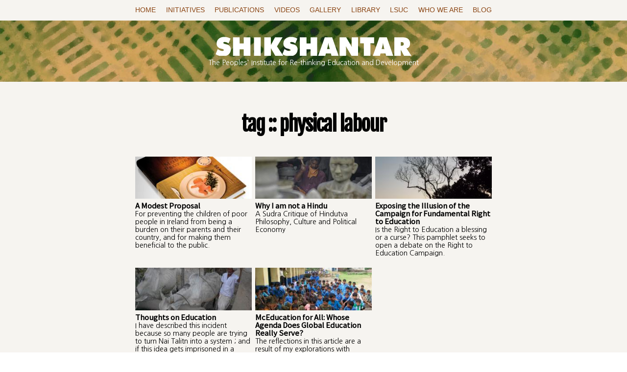

--- FILE ---
content_type: text/html; charset=utf-8
request_url: https://www.shikshantar.org/tags/physical-labour
body_size: 10195
content:
<!DOCTYPE html PUBLIC "-//W3C//DTD XHTML+RDFa 1.0//EN"
  "http://www.w3.org/MarkUp/DTD/xhtml-rdfa-1.dtd">
<html xmlns="http://www.w3.org/1999/xhtml" xml:lang="en" version="XHTML+RDFa 1.0" dir="ltr"
  xmlns:content="http://purl.org/rss/1.0/modules/content/"
  xmlns:dc="http://purl.org/dc/terms/"
  xmlns:foaf="http://xmlns.com/foaf/0.1/"
  xmlns:og="http://ogp.me/ns#"
  xmlns:rdfs="http://www.w3.org/2000/01/rdf-schema#"
  xmlns:sioc="http://rdfs.org/sioc/ns#"
  xmlns:sioct="http://rdfs.org/sioc/types#"
  xmlns:skos="http://www.w3.org/2004/02/skos/core#"
  xmlns:xsd="http://www.w3.org/2001/XMLSchema#">

<head profile="http://www.w3.org/1999/xhtml/vocab">
  <meta http-equiv="Content-Type" content="text/html; charset=utf-8" />
<meta name="Generator" content="Drupal 7 (http://drupal.org)" />
<link rel="shortcut icon" href="https://www.shikshantar.org/sites/default/files/icon-circle_1.png" type="image/png" />
  <title>tag :: physical labour | Shikshantar</title>
  <link type="text/css" rel="stylesheet" href="https://www.shikshantar.org/sites/default/files/css/css_xE-rWrJf-fncB6ztZfd2huxqgxu4WO-qwma6Xer30m4.css" media="all" />
<link type="text/css" rel="stylesheet" href="https://www.shikshantar.org/sites/default/files/css/css_tuqeOBz1ozigHOvScJR2wasCmXBizZ9rfd58u6_20EE.css" media="all" />
<link type="text/css" rel="stylesheet" href="https://www.shikshantar.org/sites/default/files/css/css_yRuJoCn0cDdshtV36SkFtX3kkTI-lLMCSJW8xcqTssw.css" media="all" />
<link type="text/css" rel="stylesheet" href="https://www.shikshantar.org/sites/default/files/css/css_2bO_TIoc2zcUlP6Zqbps2KQV58TagklPXKVNM5_6ScI.css" media="all" />
<link type="text/css" rel="stylesheet" href="https://www.shikshantar.org/sites/default/files/css/css_ODPKFBE9j-2E8UJOP3c5_KWtbUj3Go6wk3Va4mynEhM.css" media="all" />
  <script type="text/javascript" src="//code.jquery.com/jquery-1.7.2.js"></script>
<script type="text/javascript">
<!--//--><![CDATA[//><!--
window.jQuery || document.write("<script src='/sites/all/modules/jquery_update/replace/jquery/1.7/jquery.js'>\x3C/script>")
//--><!]]>
</script>
<script type="text/javascript" src="https://www.shikshantar.org/sites/default/files/js/js_38VWQ3jjQx0wRFj7gkntZr077GgJoGn5nv3v05IeLLo.js"></script>
<script type="text/javascript" src="//code.jquery.com/ui/1.10.2/jquery-ui.js"></script>
<script type="text/javascript">
<!--//--><![CDATA[//><!--
window.jQuery.ui || document.write("<script src='/sites/all/modules/jquery_update/replace/ui/ui/jquery-ui.js'>\x3C/script>")
//--><!]]>
</script>
<script type="text/javascript" src="https://www.shikshantar.org/sites/default/files/js/js_PDBO_BqoctBoiL9hzRaF-5FLJnL6KLpWmO3G2XsLjhc.js"></script>
<script type="text/javascript" src="https://www.shikshantar.org/sites/default/files/js/js_HZKxgPhWvdm2OXS5hjJNacXRZlaXYnNslEWyQCnVhes.js"></script>
<script type="text/javascript">
<!--//--><![CDATA[//><!--
(function(i,s,o,g,r,a,m){i["GoogleAnalyticsObject"]=r;i[r]=i[r]||function(){(i[r].q=i[r].q||[]).push(arguments)},i[r].l=1*new Date();a=s.createElement(o),m=s.getElementsByTagName(o)[0];a.async=1;a.src=g;m.parentNode.insertBefore(a,m)})(window,document,"script","https://www.google-analytics.com/analytics.js","ga");ga("create", "UA-70888809-1", {"cookieDomain":"auto"});ga("set", "anonymizeIp", true);ga("send", "pageview");
//--><!]]>
</script>
<script type="text/javascript" src="https://www.shikshantar.org/sites/default/files/js/js_vHRcBCon-gMYHBuW9S8iNMpgS5rS9qfZXbpc4prqTnA.js"></script>
<script type="text/javascript" src="https://www.shikshantar.org/sites/default/files/js/js_bqsI62VVlbgxX3KDOphJgc65tLV6Zm35kZmESuxHhxU.js"></script>
<script type="text/javascript">
<!--//--><![CDATA[//><!--
jQuery.extend(Drupal.settings, {"basePath":"\/","pathPrefix":"","ajaxPageState":{"theme":"besra","theme_token":"G7q0kNbUaP-1Ojsa4vtEA8_THOljYpOeL6WZ6V7DVbY","js":{"\/\/code.jquery.com\/jquery-1.7.2.js":1,"0":1,"misc\/jquery-extend-3.4.0.js":1,"misc\/jquery-html-prefilter-3.5.0-backport.js":1,"misc\/jquery.once.js":1,"misc\/drupal.js":1,"\/\/code.jquery.com\/ui\/1.10.2\/jquery-ui.js":1,"1":1,"sites\/all\/modules\/simpleads\/simpleads.js":1,"sites\/all\/modules\/simpleads\/modules\/simpleads_campaigns\/simpleads_campaigns.js":1,"sites\/all\/modules\/back_to_top\/js\/back_to_top.js":1,"sites\/all\/libraries\/colorbox\/jquery.colorbox-min.js":1,"sites\/all\/modules\/colorbox\/js\/colorbox.js":1,"sites\/all\/modules\/colorbox\/styles\/plain\/colorbox_style.js":1,"sites\/all\/modules\/captcha\/captcha.js":1,"sites\/all\/modules\/google_analytics\/googleanalytics.js":1,"2":1,"sites\/all\/modules\/logintoboggan\/logintoboggan.js":1,"sites\/all\/libraries\/superfish\/jquery.hoverIntent.minified.js":1,"sites\/all\/libraries\/superfish\/sftouchscreen.js":1,"sites\/all\/libraries\/superfish\/sfsmallscreen.js":1,"sites\/all\/libraries\/superfish\/supposition.js":1,"sites\/all\/libraries\/superfish\/superfish.js":1,"sites\/all\/libraries\/superfish\/supersubs.js":1,"sites\/all\/modules\/superfish\/superfish.js":1,"sites\/all\/themes\/besra\/js\/besra-script.js":1},"css":{"modules\/system\/system.base.css":1,"modules\/system\/system.menus.css":1,"modules\/system\/system.messages.css":1,"modules\/system\/system.theme.css":1,"misc\/ui\/jquery.ui.core.css":1,"misc\/ui\/jquery.ui.theme.css":1,"modules\/aggregator\/aggregator.css":1,"modules\/book\/book.css":1,"modules\/comment\/comment.css":1,"modules\/field\/theme\/field.css":1,"sites\/all\/modules\/logintoboggan\/logintoboggan.css":1,"modules\/node\/node.css":1,"modules\/search\/search.css":1,"sites\/all\/modules\/simpleads\/simpleads.css":1,"modules\/user\/user.css":1,"sites\/all\/modules\/views\/css\/views.css":1,"sites\/all\/modules\/back_to_top\/css\/back_to_top.css":1,"sites\/all\/modules\/ckeditor\/css\/ckeditor.css":1,"sites\/all\/modules\/colorbox\/styles\/plain\/colorbox_style.css":1,"sites\/all\/modules\/ctools\/css\/ctools.css":1,"sites\/all\/modules\/widgets\/widgets.css":1,"sites\/all\/libraries\/superfish\/css\/superfish.css":1,"sites\/all\/libraries\/superfish\/css\/superfish-smallscreen.css":1,"sites\/all\/themes\/besra\/css\/besra-style.css":1}},"colorbox":{"opacity":"0.85","current":"{current} of {total}","previous":"\u00ab Prev","next":"Next \u00bb","close":"Close","maxWidth":"98%","maxHeight":"98%","fixed":true,"mobiledetect":true,"mobiledevicewidth":"480px","specificPagesDefaultValue":"admin*\nimagebrowser*\nimg_assist*\nimce*\nnode\/add\/*\nnode\/*\/edit\nprint\/*\nprintpdf\/*\nsystem\/ajax\nsystem\/ajax\/*"},"simpleads":{"url":{"ckeditor":"\/simpleads\/dashboard\/ckeditor"},"modulepath":"sites\/all\/modules\/simpleads"},"back_to_top":{"back_to_top_button_trigger":"100","back_to_top_button_text":"Top","#attached":{"library":[["system","ui"]]}},"googleanalytics":{"trackOutbound":1,"trackMailto":1,"trackDownload":1,"trackDownloadExtensions":"7z|aac|arc|arj|asf|asx|avi|bin|csv|doc(x|m)?|dot(x|m)?|exe|flv|gif|gz|gzip|hqx|jar|jpe?g|js|mp(2|3|4|e?g)|mov(ie)?|msi|msp|pdf|phps|png|ppt(x|m)?|pot(x|m)?|pps(x|m)?|ppam|sld(x|m)?|thmx|qtm?|ra(m|r)?|sea|sit|tar|tgz|torrent|txt|wav|wma|wmv|wpd|xls(x|m|b)?|xlt(x|m)|xlam|xml|z|zip","trackColorbox":1},"superfish":{"1":{"id":"1","sf":{"animation":{"opacity":"show","height":"show"},"speed":"fast","autoArrows":false,"dropShadows":false},"plugins":{"touchscreen":{"mode":"window_width","breakpoint":1100,"breakpointUnit":"px"},"smallscreen":{"mode":"window_width","breakpoint":1100,"breakpointUnit":"px","title":"Main menu"},"supposition":true,"supersubs":true}}},"urlIsAjaxTrusted":{"\/tags\/physical-labour":true,"\/tags\/physical-labour?destination=taxonomy\/term\/267":true}});
//--><!]]>
</script>
</head>
<body class="html not-front not-logged-in one-sidebar sidebar-first page-taxonomy page-taxonomy-term page-taxonomy-term- page-taxonomy-term-267" >
  <div id="skip-link">
    <a href="#main-content" class="element-invisible element-focusable">Skip to main content</a>
  </div>
    

  <nav id="navbar">
    <div id="nav-wrapper">
     <div class="region region-navbar">
    
<div id="block-superfish-1" class="block block-superfish">

    
  <div class="content">
    <ul  id="superfish-1" class="menu sf-menu sf-main-menu sf-horizontal sf-style-none sf-total-items-9 sf-parent-items-4 sf-single-items-5"><li id="menu-2303-1" class="first odd sf-item-1 sf-depth-1 sf-no-children"><a href="/home" class="sf-depth-1">Home</a></li><li id="menu-1221-1" class="middle even sf-item-2 sf-depth-1 sf-total-children-5 sf-parent-children-3 sf-single-children-2 menuparent"><a href="/initiatives/walkouts-network" title="" class="sf-depth-1 menuparent">Initiatives</a><ul><li id="menu-1223-1" class="first odd sf-item-1 sf-depth-2 sf-no-children"><a href="/initiatives/walkouts-network" title="" class="sf-depth-2">Walkouts Network</a></li><li id="menu-1225-1" class="middle even sf-item-2 sf-depth-2 sf-total-children-5 sf-parent-children-0 sf-single-children-5 menuparent"><a href="/initiatives/innovations-shiksha" title="" class="sf-depth-2 menuparent">Innovations in Shiksha</a><ul><li id="menu-2387-1" class="first odd sf-item-1 sf-depth-3 sf-no-children"><a href="/innovations-shiksha/swaraj-university" title="" class="sf-depth-3">Swaraj University</a></li><li id="menu-2386-1" class="middle even sf-item-2 sf-depth-3 sf-no-children"><a href="/innovations-shiksha/creativity-adda" title="" class="sf-depth-3">Creativity Adda</a></li><li id="menu-3006-1" class="middle odd sf-item-3 sf-depth-3 sf-no-children"><a href="/innovations-shiksha/jail-university" class="sf-depth-3">Jail University</a></li><li id="menu-2388-1" class="middle even sf-item-4 sf-depth-3 sf-no-children"><a href="/innovations-shiksha/nai-taalim" title="" class="sf-depth-3">Nai Taleem</a></li><li id="menu-2389-1" class="last odd sf-item-5 sf-depth-3 sf-no-children"><a href="/innovations-shiksha/families-learning-together-unschooling" title="" class="sf-depth-3">Families Learning Together</a></li></ul></li><li id="menu-1222-1" class="middle odd sf-item-3 sf-depth-2 sf-no-children"><a href="/initiatives/learning-societies-network" title="" class="sf-depth-2">Learning Societies&#039; Network</a></li><li id="menu-1224-1" class="middle even sf-item-4 sf-depth-2 sf-total-children-5 sf-parent-children-0 sf-single-children-5 menuparent"><a href="/initiatives/udaipur-learning-city" title="" class="sf-depth-2 menuparent">Udaipur as a Learning City</a><ul><li id="menu-1228-1" class="first odd sf-item-1 sf-depth-3 sf-no-children"><a href="/udaipur-learning-city/ecohut" title="" class="sf-depth-3">EcoHut</a></li><li id="menu-2390-1" class="middle even sf-item-2 sf-depth-3 sf-no-children"><a href="/udaipur-learning-city/bindaas-community-media-academy" title="" class="sf-depth-3">Bindaas Community Media</a></li><li id="menu-2393-1" class="middle odd sf-item-3 sf-depth-3 sf-no-children"><a href="/udaipur-learning-city/game-thon" title="" class="sf-depth-3">Game-a-thon</a></li><li id="menu-2391-1" class="middle even sf-item-4 sf-depth-3 sf-no-children"><a href="/udaipur-learning-city/hulchul-cafe" title="" class="sf-depth-3">Hulchul Cafe</a></li><li id="menu-2392-1" class="last odd sf-item-5 sf-depth-3 sf-no-children"><a href="/udaipur-learning-city/sukoon" title="" class="sf-depth-3">Sukoon</a></li></ul></li><li id="menu-1226-1" class="last odd sf-item-5 sf-depth-2 sf-total-children-3 sf-parent-children-0 sf-single-children-3 menuparent"><a href="/initiatives/communities-practice" title="" class="sf-depth-2 menuparent">Communities of Practice</a><ul><li id="menu-2394-1" class="first odd sf-item-1 sf-depth-3 sf-no-children"><a href="/communities-practice/economics-happiness" title="" class="sf-depth-3">Economics of Happiness</a></li><li id="menu-2396-1" class="middle even sf-item-2 sf-depth-3 sf-no-children"><a href="/communities-practice/ecoversities-network" title="" class="sf-depth-3">Ecoversities Network</a></li><li id="menu-2395-1" class="last odd sf-item-3 sf-depth-3 sf-no-children"><a href="/communities-practice/giftival" title="" class="sf-depth-3">Giftival</a></li></ul></li></ul></li><li id="menu-1295-1" class="middle odd sf-item-3 sf-depth-1 sf-total-children-1 sf-parent-children-0 sf-single-children-1 menuparent"><a href="/publications" title="" class="sf-depth-1 menuparent">Publications</a><ul><li id="menu-2384-1" class="firstandlast odd sf-item-1 sf-depth-2 sf-no-children"><a href="/authors" title="" class="sf-depth-2">Authors</a></li></ul></li><li id="menu-806-1" class="middle even sf-item-4 sf-depth-1 sf-no-children"><a href="/videos" class="sf-depth-1">Videos</a></li><li id="menu-1674-1" class="middle odd sf-item-5 sf-depth-1 sf-no-children"><a href="/gallery" class="sf-depth-1">Gallery</a></li><li id="menu-2293-1" class="middle even sf-item-6 sf-depth-1 sf-no-children"><a href="/library" class="sf-depth-1">Library</a></li><li id="menu-2300-1" class="middle odd sf-item-7 sf-depth-1 sf-total-children-1 sf-parent-children-0 sf-single-children-1 menuparent"><a href="/lsuc" class="sf-depth-1 menuparent">LSUC</a><ul><li id="menu-3479-1" class="firstandlast odd sf-item-1 sf-depth-2 sf-no-children"><a href="/learning-societies-unconference-application-coimbatore-june-18-22-2025" class="sf-depth-2">LSUC 2025 application</a></li></ul></li><li id="menu-826-1" class="middle even sf-item-8 sf-depth-1 sf-total-children-3 sf-parent-children-0 sf-single-children-3 menuparent"><a href="/who-we-are" title="" class="sf-depth-1 menuparent">Who we are</a><ul><li id="menu-1227-1" class="first odd sf-item-1 sf-depth-2 sf-no-children"><a href="/contact" title="" class="sf-depth-2">Contact Us</a></li><li id="menu-3582-1" class="middle even sf-item-2 sf-depth-2 sf-no-children"><a href="/about/terms-and-conditions" class="sf-depth-2">Terms and Conditions</a></li><li id="menu-3581-1" class="last odd sf-item-3 sf-depth-2 sf-no-children"><a href="/about/policies" class="sf-depth-2">POLICIES</a></li></ul></li><li id="menu-3119-1" class="last odd sf-item-9 sf-depth-1 sf-no-children"><a href="/blog" class="sf-depth-1">Blog</a></li></ul>  </div>
</div>

<div id="block-system-main-menu" class="block block-system block-menu">

    
  <div class="content">
    <ul class="menu"><li class="first leaf"><a href="/home">Home</a></li>
<li class="expanded"><a href="/initiatives/walkouts-network" title="">Initiatives</a><ul class="menu"><li class="first leaf"><a href="/initiatives/walkouts-network" title="">Walkouts Network</a></li>
<li class="expanded"><a href="/initiatives/innovations-shiksha" title="">Innovations in Shiksha</a><ul class="menu"><li class="first leaf"><a href="/innovations-shiksha/swaraj-university" title="">Swaraj University</a></li>
<li class="leaf"><a href="/innovations-shiksha/creativity-adda" title="">Creativity Adda</a></li>
<li class="leaf"><a href="/innovations-shiksha/jail-university">Jail University</a></li>
<li class="leaf"><a href="/innovations-shiksha/nai-taalim" title="">Nai Taleem</a></li>
<li class="last leaf"><a href="/innovations-shiksha/families-learning-together-unschooling" title="">Families Learning Together</a></li>
</ul></li>
<li class="leaf"><a href="/initiatives/learning-societies-network" title="">Learning Societies&#039; Network</a></li>
<li class="expanded"><a href="/initiatives/udaipur-learning-city" title="">Udaipur as a Learning City</a><ul class="menu"><li class="first leaf"><a href="/udaipur-learning-city/ecohut" title="">EcoHut</a></li>
<li class="leaf"><a href="/udaipur-learning-city/bindaas-community-media-academy" title="">Bindaas Community Media</a></li>
<li class="leaf"><a href="/udaipur-learning-city/game-thon" title="">Game-a-thon</a></li>
<li class="leaf"><a href="/udaipur-learning-city/hulchul-cafe" title="">Hulchul Cafe</a></li>
<li class="last leaf"><a href="/udaipur-learning-city/sukoon" title="">Sukoon</a></li>
</ul></li>
<li class="last expanded"><a href="/initiatives/communities-practice" title="">Communities of Practice</a><ul class="menu"><li class="first leaf"><a href="/communities-practice/economics-happiness" title="">Economics of Happiness</a></li>
<li class="leaf"><a href="/communities-practice/ecoversities-network" title="">Ecoversities Network</a></li>
<li class="last leaf"><a href="/communities-practice/giftival" title="">Giftival</a></li>
</ul></li>
</ul></li>
<li class="expanded"><a href="/publications" title="">Publications</a><ul class="menu"><li class="first last leaf"><a href="/authors" title="">Authors</a></li>
</ul></li>
<li class="leaf"><a href="/videos">Videos</a></li>
<li class="leaf"><a href="/gallery">Gallery</a></li>
<li class="leaf"><a href="/library">Library</a></li>
<li class="collapsed"><a href="/lsuc">LSUC</a></li>
<li class="expanded"><a href="/who-we-are" title="">Who we are</a><ul class="menu"><li class="first leaf"><a href="/contact" title="">Contact Us</a></li>
<li class="leaf"><a href="/about/terms-and-conditions">Terms and Conditions</a></li>
<li class="last leaf"><a href="/about/policies">POLICIES</a></li>
</ul></li>
<li class="last leaf"><a href="/blog">Blog</a></li>
</ul>  </div>
</div>
  </div>
 </div></nav>

<div id="main-header">
  <div class="section clearfix">
  <div id="page-wrapper">

    <div class="branding">
    <a href="/" rel="home" id="logo">
      <img src="https://www.shikshantar.org/sites/all/themes/besra/images/shikshantar-logo-1.svg" alt="Home" />
    </a>
  </div>


      <div id="name-and-slogan">
      
              <div id="site-slogan">The Peoples' Institute for Re-thinking Education and Development</div>
          </div> <!-- /#name-and-slogan -->
  
  </div>


</div></div> <!-- /.section, /#header -->


<!--   <div id="breadcrumb"><h2 class="element-invisible">You are here</h2><div class="breadcrumb"><a href="/">Home</a> » <a href="/taxonomy/term/all">Tags</a></div></div>
 -->





<div id="main-wrapper">
  <div id="page-wrapper">

      <div id="main" class="clearfix">

        <div id="content" class="column">

          <a id="main-content"></a>

              
          <h1 class="title" id="page-title">tag :: physical labour</h1>
                    <div class="tabs"></div>                    
        </div>

      </div>
  </div>

  <!-- <div id="unwrapped"> -->
      <div class="region region-content">
    
<div id="block-system-main" class="block block-system">

    
  <div class="content">
    <div class="view view-tags-taxonomy-term view-id-tags_taxonomy_term view-display-id-page default-list view-dom-id-785fb4bcbf8eed674791cdf9f738c104">
        
  
  
      <div class="view-content">
        <div class="views-row views-row-1 views-row-odd views-row-first">
      
  <div class="views-field views-field-view-node">        <span class="field-content"><a href="/library/library-articles/modest-proposal" class="grid-link"><div class="grid-box">
  <div class="grid-box-image">
    <img typeof="foaf:Image" src="https://www.shikshantar.org/sites/default/files/styles/medium/public/jonathan-swift-a-modest-proposal2.jpg?itok=Cb4NqdCu" width="263" height="96" alt="" />
    
  </div>
  <div class="grid-text">
    <h3 class="grid-box-title">
      A Modest Proposal
    </h3>
      <p>For preventing the children of poor people in Ireland from being a burden on their parents and their country, and for making them beneficial to the public.</p>

  </div>
</div></a></span>  </div>  </div>
  <div class="views-row views-row-2 views-row-even">
      
  <div class="views-field views-field-view-node">        <span class="field-content"><a href="/library/library-articles/why-i-am-not-hindu" class="grid-link"><div class="grid-box">
  <div class="grid-box-image">
    <img typeof="foaf:Image" src="https://www.shikshantar.org/sites/default/files/styles/medium/public/14692442459_b4f8771a76_o.jpg?itok=Rt6-cZny" width="263" height="96" alt="" />
    
  </div>
  <div class="grid-text">
    <h3 class="grid-box-title">
      Why I am not a Hindu
    </h3>
      <p>A Sudra Critique of Hindutva Philosophy, Culture and Political Economy</p>

  </div>
</div></a></span>  </div>  </div>
  <div class="views-row views-row-3 views-row-odd">
      
  <div class="views-field views-field-view-node">        <span class="field-content"><a href="/articles/exposing-illusion-campaign-fundamental-right-education" class="grid-link"><div class="grid-box">
  <div class="grid-box-image">
    <img typeof="foaf:Image" src="https://www.shikshantar.org/sites/default/files/styles/medium/public/field/image/DSCN0327.JPG?itok=y13dzkRF" width="263" height="96" alt="" />
    
  </div>
  <div class="grid-text">
    <h3 class="grid-box-title">
      Exposing the Illusion of the Campaign for Fundamental Right to Education
    </h3>
      <p>Is the Right to Education a blessing or a curse? This pamphlet seeks to open a debate on the Right to Education Campaign.</p>

  </div>
</div></a></span>  </div>  </div>
  <div class="views-row views-row-4 views-row-even">
      
  <div class="views-field views-field-view-node">        <span class="field-content"><a href="/library/library-articles/thoughts-education" class="grid-link"><div class="grid-box">
  <div class="grid-box-image">
    <img typeof="foaf:Image" src="https://www.shikshantar.org/sites/default/files/styles/medium/public/IM000391_0.JPG?itok=ypl_B2i4" width="263" height="96" alt="" />
    
  </div>
  <div class="grid-text">
    <h3 class="grid-box-title">
      Thoughts on Education
    </h3>
      <p>I have described this incident because so many people are trying to turn Nai Talitn into a system ; and if this idea gets imprisoned in a system, it will be killed writes <strong>Vinoba Bhave</strong>.</p>

  </div>
</div></a></span>  </div>  </div>
  <div class="views-row views-row-5 views-row-odd views-row-last">
      
  <div class="views-field views-field-view-node">        <span class="field-content"><a href="/articles/mceducation-all-whose-agenda-does-global-education-really-serve" class="grid-link"><div class="grid-box">
  <div class="grid-box-image">
    <img typeof="foaf:Image" src="https://www.shikshantar.org/sites/default/files/styles/medium/public/field/image/100_0536.JPG?itok=8gKxjaiS" width="263" height="96" alt="" />
    
  </div>
  <div class="grid-text">
    <h3 class="grid-box-title">
      McEducation for All: Whose Agenda Does Global Education Really Serve?
    </h3>
      <p>The reflections in this article are a result of my explorations with rethinking education and development over the past 20 years. They were part of a talk delivered in Lisbon, Portugal.  </p>

  </div>
</div></a></span>  </div>  </div>
    </div>
  
  
  
  
  
  
</div>  </div>
</div>
  </div>

      
  <!-- </div> -->


  <div id="page-wrapper">
      
          <div id="sidebar" class="column sidebar"><div class="section">
          <div class="region region-sidebar-first">
    
<div id="block-views-taxo-term-clone-block-1" class="block block-views">

    <h2>Top Tags</h2>
  
  <div class="content">
    <div class="view view-taxo-term-clone view-id-taxo_term_clone view-display-id-block_1 view-dom-id-b6bfcc54a322bccbe1f8c4954f7d257b">
        
  
  
      <div class="view-content">
        <div class="views-row views-row-1 views-row-odd views-row-first">
      
  <span class="views-field views-field-name">        <span class="field-content"><a href="/tags/unschooling">unschooling</a></span>  </span>  
  <span class="views-field views-field-name-1">        <span class="field-content">(77)</span>  </span>  </div>
  <div class="views-row views-row-2 views-row-even">
      
  <span class="views-field views-field-name">        <span class="field-content"><a href="/tags/deschooling">deschooling</a></span>  </span>  
  <span class="views-field views-field-name-1">        <span class="field-content">(42)</span>  </span>  </div>
  <div class="views-row views-row-3 views-row-odd">
      
  <span class="views-field views-field-name">        <span class="field-content"><a href="/tags/gift-culture">gift culture</a></span>  </span>  
  <span class="views-field views-field-name-1">        <span class="field-content">(24)</span>  </span>  </div>
  <div class="views-row views-row-4 views-row-even">
      
  <span class="views-field views-field-name">        <span class="field-content"><a href="/tags/unlearning">unlearning</a></span>  </span>  
  <span class="views-field views-field-name-1">        <span class="field-content">(18)</span>  </span>  </div>
  <div class="views-row views-row-5 views-row-odd">
      
  <span class="views-field views-field-name">        <span class="field-content"><a href="/tags/homeschooling">homeschooling</a></span>  </span>  
  <span class="views-field views-field-name-1">        <span class="field-content">(16)</span>  </span>  </div>
  <div class="views-row views-row-6 views-row-even">
      
  <span class="views-field views-field-name">        <span class="field-content"><a href="/tags/decolonization">decolonization</a></span>  </span>  
  <span class="views-field views-field-name-1">        <span class="field-content">(15)</span>  </span>  </div>
  <div class="views-row views-row-7 views-row-odd">
      
  <span class="views-field views-field-name">        <span class="field-content"><a href="/tags/swaraj">swaraj</a></span>  </span>  
  <span class="views-field views-field-name-1">        <span class="field-content">(14)</span>  </span>  </div>
  <div class="views-row views-row-8 views-row-even">
      
  <span class="views-field views-field-name">        <span class="field-content"><a href="/tags/learning-city">learning city</a></span>  </span>  
  <span class="views-field views-field-name-1">        <span class="field-content">(14)</span>  </span>  </div>
  <div class="views-row views-row-9 views-row-odd">
      
  <span class="views-field views-field-name">        <span class="field-content"><a href="/tags/unconference">unconference</a></span>  </span>  
  <span class="views-field views-field-name-1">        <span class="field-content">(12)</span>  </span>  </div>
  <div class="views-row views-row-10 views-row-even">
      
  <span class="views-field views-field-name">        <span class="field-content"><a href="/tags/gandhi">gandhi</a></span>  </span>  
  <span class="views-field views-field-name-1">        <span class="field-content">(12)</span>  </span>  </div>
  <div class="views-row views-row-11 views-row-odd">
      
  <span class="views-field views-field-name">        <span class="field-content"><a href="/tags/traditional-knowledge">traditional knowledge</a></span>  </span>  
  <span class="views-field views-field-name-1">        <span class="field-content">(12)</span>  </span>  </div>
  <div class="views-row views-row-12 views-row-even">
      
  <span class="views-field views-field-name">        <span class="field-content"><a href="/tags/localisation">localisation</a></span>  </span>  
  <span class="views-field views-field-name-1">        <span class="field-content">(11)</span>  </span>  </div>
  <div class="views-row views-row-13 views-row-odd">
      
  <span class="views-field views-field-name">        <span class="field-content"><a href="/tags/mewari">mewari</a></span>  </span>  
  <span class="views-field views-field-name-1">        <span class="field-content">(10)</span>  </span>  </div>
  <div class="views-row views-row-14 views-row-even">
      
  <span class="views-field views-field-name">        <span class="field-content"><a href="/tags/prison-reform">prison reform</a></span>  </span>  
  <span class="views-field views-field-name-1">        <span class="field-content">(10)</span>  </span>  </div>
  <div class="views-row views-row-15 views-row-odd">
      
  <span class="views-field views-field-name">        <span class="field-content"><a href="/tags/walkouts">walkouts</a></span>  </span>  
  <span class="views-field views-field-name-1">        <span class="field-content">(10)</span>  </span>  </div>
  <div class="views-row views-row-16 views-row-even">
      
  <span class="views-field views-field-name">        <span class="field-content"><a href="/tags/family-learning">family learning</a></span>  </span>  
  <span class="views-field views-field-name-1">        <span class="field-content">(10)</span>  </span>  </div>
  <div class="views-row views-row-17 views-row-odd">
      
  <span class="views-field views-field-name">        <span class="field-content"><a href="/tags/slow-food">slow food</a></span>  </span>  
  <span class="views-field views-field-name-1">        <span class="field-content">(9)</span>  </span>  </div>
  <div class="views-row views-row-18 views-row-even">
      
  <span class="views-field views-field-name">        <span class="field-content"><a href="/tags/lsuc">lsuc</a></span>  </span>  
  <span class="views-field views-field-name-1">        <span class="field-content">(9)</span>  </span>  </div>
  <div class="views-row views-row-19 views-row-odd">
      
  <span class="views-field views-field-name">        <span class="field-content"><a href="/tags/udaipur">udaipur</a></span>  </span>  
  <span class="views-field views-field-name-1">        <span class="field-content">(9)</span>  </span>  </div>
  <div class="views-row views-row-20 views-row-even">
      
  <span class="views-field views-field-name">        <span class="field-content"><a href="/tags/resistance">resistance</a></span>  </span>  
  <span class="views-field views-field-name-1">        <span class="field-content">(9)</span>  </span>  </div>
  <div class="views-row views-row-21 views-row-odd">
      
  <span class="views-field views-field-name">        <span class="field-content"><a href="/tags/ecoversities">ecoversities</a></span>  </span>  
  <span class="views-field views-field-name-1">        <span class="field-content">(8)</span>  </span>  </div>
  <div class="views-row views-row-22 views-row-even">
      
  <span class="views-field views-field-name">        <span class="field-content"><a href="/tags/jail-university">jail university</a></span>  </span>  
  <span class="views-field views-field-name-1">        <span class="field-content">(8)</span>  </span>  </div>
  <div class="views-row views-row-23 views-row-odd">
      
  <span class="views-field views-field-name">        <span class="field-content"><a href="/tags/alternatives">alternatives</a></span>  </span>  
  <span class="views-field views-field-name-1">        <span class="field-content">(8)</span>  </span>  </div>
  <div class="views-row views-row-24 views-row-even">
      
  <span class="views-field views-field-name">        <span class="field-content"><a href="/tags/alternative-education">alternative education</a></span>  </span>  
  <span class="views-field views-field-name-1">        <span class="field-content">(8)</span>  </span>  </div>
  <div class="views-row views-row-25 views-row-odd">
      
  <span class="views-field views-field-name">        <span class="field-content"><a href="/tags/free-learning">Free learning</a></span>  </span>  
  <span class="views-field views-field-name-1">        <span class="field-content">(8)</span>  </span>  </div>
  <div class="views-row views-row-26 views-row-even">
      
  <span class="views-field views-field-name">        <span class="field-content"><a href="/tags/counter-development">counter-development</a></span>  </span>  
  <span class="views-field views-field-name-1">        <span class="field-content">(7)</span>  </span>  </div>
  <div class="views-row views-row-27 views-row-odd">
      
  <span class="views-field views-field-name">        <span class="field-content"><a href="/tags/wisdom">wisdom</a></span>  </span>  
  <span class="views-field views-field-name-1">        <span class="field-content">(7)</span>  </span>  </div>
  <div class="views-row views-row-28 views-row-even">
      
  <span class="views-field views-field-name">        <span class="field-content"><a href="/tags/hind-swaraj">hind swaraj</a></span>  </span>  
  <span class="views-field views-field-name-1">        <span class="field-content">(7)</span>  </span>  </div>
  <div class="views-row views-row-29 views-row-odd">
      
  <span class="views-field views-field-name">        <span class="field-content"><a href="/tags/education">education</a></span>  </span>  
  <span class="views-field views-field-name-1">        <span class="field-content">(7)</span>  </span>  </div>
  <div class="views-row views-row-30 views-row-even">
      
  <span class="views-field views-field-name">        <span class="field-content"><a href="/tags/learning-communities">learning communities</a></span>  </span>  
  <span class="views-field views-field-name-1">        <span class="field-content">(6)</span>  </span>  </div>
  <div class="views-row views-row-31 views-row-odd">
      
  <span class="views-field views-field-name">        <span class="field-content"><a href="/tags/localization">localization</a></span>  </span>  
  <span class="views-field views-field-name-1">        <span class="field-content">(6)</span>  </span>  </div>
  <div class="views-row views-row-32 views-row-even">
      
  <span class="views-field views-field-name">        <span class="field-content"><a href="/tags/gap-year">gap year</a></span>  </span>  
  <span class="views-field views-field-name-1">        <span class="field-content">(6)</span>  </span>  </div>
  <div class="views-row views-row-33 views-row-odd">
      
  <span class="views-field views-field-name">        <span class="field-content"><a href="/tags/khojis">khojis</a></span>  </span>  
  <span class="views-field views-field-name-1">        <span class="field-content">(6)</span>  </span>  </div>
  <div class="views-row views-row-34 views-row-even">
      
  <span class="views-field views-field-name">        <span class="field-content"><a href="/tags/john-holt">john holt</a></span>  </span>  
  <span class="views-field views-field-name-1">        <span class="field-content">(6)</span>  </span>  </div>
  <div class="views-row views-row-35 views-row-odd">
      
  <span class="views-field views-field-name">        <span class="field-content"><a href="/tags/illich">Illich</a></span>  </span>  
  <span class="views-field views-field-name-1">        <span class="field-content">(6)</span>  </span>  </div>
  <div class="views-row views-row-36 views-row-even">
      
  <span class="views-field views-field-name">        <span class="field-content"><a href="/tags/health">health</a></span>  </span>  
  <span class="views-field views-field-name-1">        <span class="field-content">(6)</span>  </span>  </div>
  <div class="views-row views-row-37 views-row-odd">
      
  <span class="views-field views-field-name">        <span class="field-content"><a href="/tags/physical-labour" class="active">physical labour</a></span>  </span>  
  <span class="views-field views-field-name-1">        <span class="field-content">(5)</span>  </span>  </div>
  <div class="views-row views-row-38 views-row-even">
      
  <span class="views-field views-field-name">        <span class="field-content"><a href="/tags/sharing">sharing</a></span>  </span>  
  <span class="views-field views-field-name-1">        <span class="field-content">(5)</span>  </span>  </div>
  <div class="views-row views-row-39 views-row-odd">
      
  <span class="views-field views-field-name">        <span class="field-content"><a href="/tags/swapathgami">swapathgami</a></span>  </span>  
  <span class="views-field views-field-name-1">        <span class="field-content">(5)</span>  </span>  </div>
  <div class="views-row views-row-40 views-row-even views-row-last">
      
  <span class="views-field views-field-name">        <span class="field-content"><a href="/tags/hacking">hacking</a></span>  </span>  
  <span class="views-field views-field-name-1">        <span class="field-content">(5)</span>  </span>  </div>
    </div>
  
  
  
  
  
  
</div>  </div>
</div>
  </div>
      </div></div> <!-- /.section, /#sidebar-first -->
    
</div></div> <!-- /#main, /#main-wrapper -->

<!-- <div id="embed">hotel</div> -->


<footer id="main-footer"><div class="section">
  <div id="page-wrapper">
    <div class="footer-flex">
    <div class="footer-box footer_a">
        <div class="region region-footer-a">
    
<div id="block-search-form" class="block block-search">

    
  <div class="content">
    <form action="/tags/physical-labour" method="post" id="search-block-form" accept-charset="UTF-8"><div><div class="container-inline">
      <h2 class="element-invisible">Search form</h2>
    <div class="form-item form-type-textfield form-item-search-block-form">
  <label class="element-invisible" for="edit-search-block-form--2">Search </label>
 <input title="Enter the terms you wish to search for." type="text" id="edit-search-block-form--2" name="search_block_form" value="" size="15" maxlength="128" class="form-text" />
</div>
<div class="form-actions form-wrapper" id="edit-actions"><input type="submit" id="edit-submit" name="op" value="Search" class="form-submit" /></div><input type="hidden" name="form_build_id" value="form-eozXbdxcGAc-qaylAH_o3kRMSnKy6FwgXsfn2JojJ1k" />
<input type="hidden" name="form_id" value="search_block_form" />
</div>
</div></form>  </div>
</div>

<div id="block-widgets-s-facebook-like-box" class="block block-widgets">

    
  <div class="content">
    <script>
if (!document.getElementById("fb-root")) {
  fb_root = document.createElement("div");
  fb_root.id = "fb-root";
  document.body.insertBefore(fb_root,document.body.firstChild);
  (function(d, s, id) {
    var js, fjs = d.getElementsByTagName(s)[0];
    if (d.getElementById(id)) {return;}
    js = d.createElement(s); js.id = id;
    js.src = "//connect.facebook.net/en_US/all.js#xfbml=1";
    fjs.parentNode.insertBefore(js, fjs);
  }(document, "script", "facebook-jssdk"));
}</script><div class="fb-like-box" data-href="http://www.facebook.com/Shikshantar-Andolan-126196370730355" data-width="292" data-height="300" data-colorscheme="light" data-border-color="#D6D6D6" data-show-faces="true" data-stream="false" data-header="true"></div>  </div>
</div>
  </div>
    </div>
    <div class="footer-box footer_b">
        <div class="region region-footer-b">
    
<div id="block-user-login" class="block block-user">

    
  <div class="content">
    <form action="/tags/physical-labour?destination=taxonomy/term/267" method="post" id="user-login-form" accept-charset="UTF-8"><div><div id="toboggan-container" class="toboggan-container"><div id="toboggan-login-link-container" class="toboggan-login-link-container"><a href="/user/login?destination=taxonomy/term/267" id="toboggan-login-link" class="toboggan-login-link">Log in</a></div><div id="toboggan-login" class="user-login-block">Login to create an account, get <strong>occasional newsletters</strong>, comment on articles and stories. Stay in touch.<div class="form-item form-type-textfield form-item-name">
  <label for="edit-name">Username or e-mail <span class="form-required" title="This field is required.">*</span></label>
 <input type="text" id="edit-name" name="name" value="" size="15" maxlength="60" class="form-text required" />
</div>
<div class="form-item form-type-password form-item-pass">
  <label for="edit-pass">Password <span class="form-required" title="This field is required.">*</span></label>
 <input type="password" id="edit-pass" name="pass" size="15" maxlength="128" class="form-text required" />
</div>
<div class="item-list"><ul><li class="first last"><a href="/user/password" title="Request new password via e-mail.">Request new password</a></li>
</ul></div><input type="hidden" name="form_build_id" value="form-0GBqu3wm0w0x6kO6jg8xwvDcfTOz0mAkEMhWY5_gr4M" />
<input type="hidden" name="form_id" value="user_login_block" />
<fieldset class="captcha form-wrapper"><legend><span class="fieldset-legend">CAPTCHA</span></legend><div class="fieldset-wrapper"><div class="fieldset-description">Please help us prevent automated spam submissions.</div><input type="hidden" name="captcha_sid" value="4250657" />
<input type="hidden" name="captcha_token" value="ec0211ee6c1a8e0b49aecc0ed6309498" />
<div class="form-item form-type-textfield form-item-captcha-response">
  <label for="edit-captcha-response">Math question <span class="form-required" title="This field is required.">*</span></label>
 <span class="field-prefix">4 + 5 = </span> <input type="text" id="edit-captcha-response" name="captcha_response" value="" size="4" maxlength="2" class="form-text required" />
<div class="description">Solve this simple math problem and enter the result. E.g. for 1+3, enter 4.</div>
</div>
</div></fieldset>
<div class="form-actions form-wrapper" id="edit-actions--2"><input type="submit" id="edit-submit--2" name="op" value="Log in" class="form-submit" /></div></div></div></div></form>  </div>
</div>

<div id="block-block-5" class="block block-block">

    
  <div class="content">
    <div class="hundred-years">
<p>The modern factory schooling education system is one of the greatest <strong>crimes</strong> against humanity. One hundred years from now, we will look back at the violence of schooling and ask how could we have done this to innocent children.</p>
<div><a href="http://www.shikshantar.org/initiatives/walkouts-network/emperor-has-no-clothes-hacking-education-system-fellowship">Go to this page..</a></div>
</div>
  </div>
</div>
  </div>
    </div>
    <div class="footer-box footer_c">
        <div class="region region-footer-c">
    
<div id="block-block-2" class="block block-block">

    
  <div class="content">
    <div class="site-address">
<h4>Shikshantar Andolan</h4>
<p>21 Old Fatehpura,</p>
<p>Udaipur 313004</p>
<p>Telephone: +91 9829 724 189</p>
<p>Site design &amp; development: <a href="http://projectsanket.in" target="_blank">projectSanket</a></p>
</div>
  </div>
</div>
  </div>
    </div>
  </div>
</div>
</div></footer> <!-- /.section, /#footer -->
  </body>
</html>


--- FILE ---
content_type: text/javascript
request_url: https://www.shikshantar.org/sites/default/files/js/js_bqsI62VVlbgxX3KDOphJgc65tLV6Zm35kZmESuxHhxU.js
body_size: 3093
content:
!function(e,t,n){function r(e,t){return typeof e===t}function o(e){var t=b.className,n=y._config.classPrefix||"";if(C&&(t=t.baseVal),y._config.enableJSClass){var r=new RegExp("(^|\\s)"+n+"no-js(\\s|$)");t=t.replace(r,"$1"+n+"js$2")}y._config.enableClasses&&(t+=" "+n+e.join(" "+n),C?b.className.baseVal=t:b.className=t)}function i(e,t){if("object"==typeof e)for(var n in e)_(e,n)&&i(n,e[n]);else{var r=(e=e.toLowerCase()).split("."),s=y[r[0]];if(2==r.length&&(s=s[r[1]]),void 0!==s)return y;t="function"==typeof t?t():t,1==r.length?y[r[0]]=t:(!y[r[0]]||y[r[0]]instanceof Boolean||(y[r[0]]=new Boolean(y[r[0]])),y[r[0]][r[1]]=t),o([(t&&0!=t?"":"no-")+r.join("-")]),y._trigger(e,t)}return y}function s(){return"function"!=typeof t.createElement?t.createElement(arguments[0]):C?t.createElementNS.call(t,"http://www.w3.org/2000/svg",arguments[0]):t.createElement.apply(t,arguments)}function a(e,n,r,o){var i,a,l,u,f="modernizr",d=s("div"),c=function(){var e=t.body;return e||(e=s(C?"svg":"body"),e.fake=!0),e}();if(parseInt(r,10))for(;r--;)l=s("div"),l.id=o?o[r]:f+(r+1),d.appendChild(l);return i=s("style"),i.type="text/css",i.id="s"+f,(c.fake?c:d).appendChild(i),c.appendChild(d),i.styleSheet?i.styleSheet.cssText=e:i.appendChild(t.createTextNode(e)),d.id=f,c.fake&&(c.style.background="",c.style.overflow="hidden",u=b.style.overflow,b.style.overflow="hidden",b.appendChild(c)),a=n(d,e),c.fake?(c.parentNode.removeChild(c),b.style.overflow=u,b.offsetHeight):d.parentNode.removeChild(d),!!a}function l(e,t){return!!~(""+e).indexOf(t)}function u(e){return e.replace(/([A-Z])/g,function(e,t){return"-"+t.toLowerCase()}).replace(/^ms-/,"-ms-")}function f(t,n,r){var o;if("getComputedStyle"in e){o=getComputedStyle.call(e,t,n);var i=e.console;if(null!==o)r&&(o=o.getPropertyValue(r));else if(i){i[i.error?"error":"log"].call(i,"getComputedStyle returning null, its possible modernizr test results are inaccurate")}}else o=!n&&t.currentStyle&&t.currentStyle[r];return o}function d(t,r){var o=t.length;if("CSS"in e&&"supports"in e.CSS){for(;o--;)if(e.CSS.supports(u(t[o]),r))return!0;return!1}if("CSSSupportsRule"in e){for(var i=[];o--;)i.push("("+u(t[o])+":"+r+")");return i=i.join(" or "),a("@supports ("+i+") { #modernizr { position: absolute; } }",function(e){return"absolute"==f(e,null,"position")})}return n}function c(e){return e.replace(/([a-z])-([a-z])/g,function(e,t,n){return t+n.toUpperCase()}).replace(/^-/,"")}function p(e,t,o,i){function a(){f&&(delete z.style,delete z.modElem)}if(i=!r(i,"undefined")&&i,!r(o,"undefined")){var u=d(e,o);if(!r(u,"undefined"))return u}for(var f,p,m,h,g,v=["modernizr","tspan","samp"];!z.style&&v.length;)f=!0,z.modElem=s(v.shift()),z.style=z.modElem.style;for(m=e.length,p=0;m>p;p++)if(h=e[p],g=z.style[h],l(h,"-")&&(h=c(h)),z.style[h]!==n){if(i||r(o,"undefined"))return a(),"pfx"!=t||h;try{z.style[h]=o}catch(e){}if(z.style[h]!=g)return a(),"pfx"!=t||h}return a(),!1}function m(e,t){return function(){return e.apply(t,arguments)}}function h(e,t,n,o,i){var s=e.charAt(0).toUpperCase()+e.slice(1),a=(e+" "+P.join(s+" ")+s).split(" ");return r(t,"string")||r(t,"undefined")?p(a,t,o,i):(a=(e+" "+x.join(s+" ")+s).split(" "),function(e,t,n){var o;for(var i in e)if(e[i]in t)return!1===n?e[i]:(o=t[e[i]],r(o,"function")?m(o,n||t):o);return!1}(a,t,n))}function g(e,t,r){return h(e,n,n,t,r)}var v=[],A={_version:"3.5.0",_config:{classPrefix:"",enableClasses:!0,enableJSClass:!0,usePrefixes:!0},_q:[],on:function(e,t){var n=this;setTimeout(function(){t(n[e])},0)},addTest:function(e,t,n){v.push({name:e,fn:t,options:n})},addAsyncTest:function(e){v.push({name:null,fn:e})}},y=function(){};y.prototype=A,y=new y;var w=[],b=t.documentElement,C="svg"===b.nodeName.toLowerCase(),S="Moz O ms Webkit",x=A._config.usePrefixes?S.toLowerCase().split(" "):[];A._domPrefixes=x;var T=A._config.usePrefixes?" -webkit- -moz- -o- -ms- ".split(" "):["",""];A._prefixes=T;var _;!function(){var e={}.hasOwnProperty;_=r(e,"undefined")||r(e.call,"undefined")?function(e,t){return t in e&&r(e.constructor.prototype[t],"undefined")}:function(t,n){return e.call(t,n)}}(),A._l={},A.on=function(e,t){this._l[e]||(this._l[e]=[]),this._l[e].push(t),y.hasOwnProperty(e)&&setTimeout(function(){y._trigger(e,y[e])},0)},A._trigger=function(e,t){if(this._l[e]){var n=this._l[e];setTimeout(function(){var e;for(e=0;e<n.length;e++)(0,n[e])(t)},0),delete this._l[e]}},y._q.push(function(){A.addTest=i});var E=function(){var e=!("onblur"in t.documentElement);return function(t,r){var o;return!!t&&(r&&"string"!=typeof r||(r=s(r||"div")),t="on"+t,!(o=t in r)&&e&&(r.setAttribute||(r=s("div")),r.setAttribute(t,""),o="function"==typeof r[t],r[t]!==n&&(r[t]=n),r.removeAttribute(t)),o)}}();A.hasEvent=E;var k=function(){var t=e.matchMedia||e.msMatchMedia;return t?function(e){var n=t(e);return n&&n.matches||!1}:function(t){var n=!1;return a("@media "+t+" { #modernizr { position: absolute; } }",function(t){n="absolute"==(e.getComputedStyle?e.getComputedStyle(t,null):t.currentStyle).position}),n}}();A.mq=k;A.prefixedCSSValue=function(e,t){var n=!1,r=s("div").style;if(e in r){var o=x.length;for(r[e]=t,n=r[e];o--&&!n;)r[e]="-"+x[o]+"-"+t,n=r[e]}return""===n&&(n=!1),n};var P=A._config.usePrefixes?S.split(" "):[];A._cssomPrefixes=P;var B={elem:s("modernizr")};y._q.push(function(){delete B.elem});var z={style:B.elem.style};y._q.unshift(function(){delete z.style}),A.testAllProps=h,A.testAllProps=g,A.testProp=function(e,t,r){return p([e],n,t,r)},A.testStyles=a,y.addTest("customelements","customElements"in e),y.addTest("history",function(){var t=navigator.userAgent;return(-1===t.indexOf("Android 2.")&&-1===t.indexOf("Android 4.0")||-1===t.indexOf("Mobile Safari")||-1!==t.indexOf("Chrome")||-1!==t.indexOf("Windows Phone")||"file:"===location.protocol)&&(e.history&&"pushState"in e.history)}),y.addTest("pointerevents",function(){var e=!1,t=x.length;for(e=y.hasEvent("pointerdown");t--&&!e;)E(x[t]+"pointerdown")&&(e=!0);return e}),y.addTest("postmessage","postMessage"in e),y.addTest("webgl",function(){var t=s("canvas"),n="probablySupportsContext"in t?"probablySupportsContext":"supportsContext";return n in t?t[n]("webgl")||t[n]("experimental-webgl"):"WebGLRenderingContext"in e});var O=!1;try{O="WebSocket"in e&&2===e.WebSocket.CLOSING}catch(e){}y.addTest("websockets",O),y.addTest("cssanimations",g("animationName","a",!0)),function(){y.addTest("csscolumns",function(){var e=!1,t=g("columnCount");try{(e=!!t)&&(e=new Boolean(e))}catch(e){}return e});for(var e,t,n=["Width","Span","Fill","Gap","Rule","RuleColor","RuleStyle","RuleWidth","BreakBefore","BreakAfter","BreakInside"],r=0;r<n.length;r++)e=n[r].toLowerCase(),t=g("column"+n[r]),("breakbefore"===e||"breakafter"===e||"breakinside"==e)&&(t=t||g(n[r])),y.addTest("csscolumns."+e,t)}(),y.addTest("flexbox",g("flexBasis","1px",!0)),y.addTest("picture","HTMLPictureElement"in e),y.addAsyncTest(function(){var e,t,n,r=s("img"),o="sizes"in r;!o&&"srcset"in r?(t="[data-uri]",e="[data-uri]",n=function(){i("sizes",2==r.width)},r.onload=n,r.onerror=n,r.setAttribute("sizes","9px"),r.srcset=e+" 1w,"+t+" 8w",r.src=e):i("sizes",o)}),y.addTest("srcset","srcset"in s("img")),y.addTest("webworkers","Worker"in e),function(){var e,t,n,o,i,s,a;for(var l in v)if(v.hasOwnProperty(l)){if(e=[],(t=v[l]).name&&(e.push(t.name.toLowerCase()),t.options&&t.options.aliases&&t.options.aliases.length))for(n=0;n<t.options.aliases.length;n++)e.push(t.options.aliases[n].toLowerCase());for(o=r(t.fn,"function")?t.fn():t.fn,i=0;i<e.length;i++)s=e[i],1===(a=s.split(".")).length?y[a[0]]=o:(!y[a[0]]||y[a[0]]instanceof Boolean||(y[a[0]]=new Boolean(y[a[0]])),y[a[0]][a[1]]=o),w.push((o?"":"no-")+a.join("-"))}}(),o(w),delete A.addTest,delete A.addAsyncTest;for(var L=0;L<y._q.length;L++)y._q[L]();e.Modernizr=y}(window,document),function(){for(var e,t=function(){},n=["assert","clear","count","debug","dir","dirxml","error","exception","group","groupCollapsed","groupEnd","info","log","markTimeline","profile","profileEnd","table","time","timeEnd","timeline","timelineEnd","timeStamp","trace","warn"],r=n.length,o=window.console=window.console||{};r--;)o[e=n[r]]||(o[e]=t)}(),console.log("this works dont it");;
